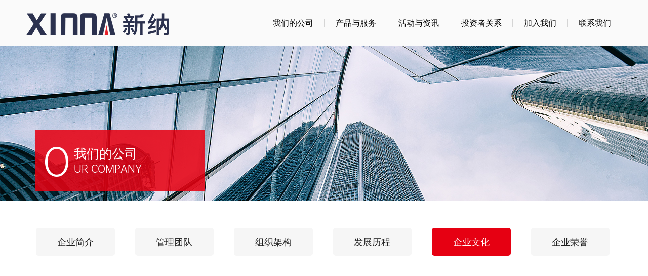

--- FILE ---
content_type: text/html;charset=utf-8
request_url: http://www.xinnakj.com/culture.html
body_size: 4409
content:
<!DOCTYPE html>
<html lang="zh-CN">
<head>
	       <meta http-equiv="Content-Type" content="text/html; charset=UTF-8" />
<meta http-equiv="content-language" content="zh-CN" />
<title>浙江新纳材料科技股份有限公司</title>
<meta name="viewport" content="width=device-width,height=device-height,initial-scale=1.0,maximum-scale=1.0,user-scalable=no" />
<meta name="apple-mobile-web-app-capable" content="yes" />
<meta name="apple-mobile-web-app-status-bar-style" content="black" />
<meta name="format-detection" content="telephone=no" />
<meta name="keywords" content="浙江新纳材料科技股份有限公司" />
<meta name="description" content="浙江新纳材料科技股份有限公司" />
<meta name="author" content="小牛互动 www.n8n.com.cn">
<meta name="renderer" content="webkit">
    <link rel="stylesheet" href="http://www.xinnakj.com/static/web/css/style.css?v=v5" type="text/css" media="screen" charset="utf-8"><link rel="stylesheet" href="http://www.xinnakj.com/static/web/css/baguetteBox.css?v=v5" type="text/css" media="screen" charset="utf-8"><link rel="stylesheet" href="http://www.xinnakj.com/static/web/css/font-awesome.min.css?v=v5" type="text/css" media="screen" charset="utf-8"><link rel="stylesheet" href="http://www.xinnakj.com/static/web/css/slick.css?v=v5" type="text/css" media="screen" charset="utf-8"><link rel="stylesheet" href="http://www.xinnakj.com/static/web/css/swiper.min.css?v=v5" type="text/css" media="screen" charset="utf-8"><link rel="stylesheet" href="http://www.xinnakj.com/static/web/css/animate.min.css?v=v5" type="text/css" media="screen" charset="utf-8"><script src="http://www.xinnakj.com/static/web/js/jquery.min.js?v=v5" type="text/javascript" charset="utf-8"></script><script src="http://www.xinnakj.com/static/web/js/public.js?v=v5" type="text/javascript" charset="utf-8"></script>    
    <!--[if lt IE 9]>
    <script src="http://www.xinnakj.com/static/web/js/html5shiv.min.js?v=v5" type="text/javascript" charset="utf-8"></script><script src="http://www.xinnakj.com/static/web/js/respond.min.js?v=v5" type="text/javascript" charset="utf-8"></script>    <![endif]-->
</head>


<body>

<header>
    <div class="daohang">
        <div class="container1">
            <div class="yx">
                <a href="http://www.xinnakj.com/"><img src="http://www.xinnakj.com/static/web/images/logo.png?v=v5" alt="" /></a>
            </div>
            <!--<div class="nation"><a href="#">EN</a></div>-->
            <nav class="navdaohang">
                <ul class="menupc">
                    <li><a href="http://www.xinnakj.com/about.html">我们的公司</a>
                        <ul>
                            <li><a href="http://www.xinnakj.com/about.html">企业简介</a></li>
                            <!--<li><a href="http://www.xinnakj.com/team.html">管理团队</a></li>-->
                            <li><a href="http://www.xinnakj.com/structure.html">组织架构</a></li>
                            <li><a href="http://www.xinnakj.com/process.html">发展历程</a></li>
                            <li><a href="http://www.xinnakj.com/culture.html">企业文化</a></li>
                            <li><a href="http://www.xinnakj.com/honor.html">企业荣誉</a></li>
                        </ul>
                    </li>
                    <li><a href="http://www.xinnakj.com/product.html">产品与服务</a>
                        <ul>
                        	                        		 <li><a href="http://www.xinnakj.com/product/4.html">电子陶瓷</a></li>
                        	                        		 <li><a href="http://www.xinnakj.com/product/6.html">二氧化硅及橡胶材料</a></li>
                        	                        		 <li><a href="http://www.xinnakj.com/product/30.html">MLCC</a></li>
                        	                          
                        </ul>
                    </li>
                    <!--
                    <li><a href="http://www.xinnakj.com/yfcx.html">研发与创新</a>
                        <ul>
                        	
                        	                        		 <li><a href="http://www.xinnakj.com/yfcx/7.html">特种陶瓷研究院</a></li>
                        	                        		 <li><a href="http://www.xinnakj.com/yfcx/6.html">白炭黑研究院</a></li>
                        	                        		 <li><a href="http://www.xinnakj.com/yfcx/5.html">高技术纤维研究院</a></li>
                        	                        		 <li><a href="http://www.xinnakj.com/yfcx/4.html">复合材料研究院</a></li>
                        	                          
                        </ul>
                    </li>-->
                    <li><a href="http://www.xinnakj.com/news.html">活动与资讯</a>
                        <ul>
                        	
                        	                        		 <li><a href="http://www.xinnakj.com/news/1.html">公司资讯</a></li>
                        	                        		 <li><a href="http://www.xinnakj.com/news/2.html">行业动态</a></li>
                        	                            
                        </ul>
                    </li>
                    <li><a href="http://www.xinnakj.com/industry.html">投资者关系</a>
                        <ul>
                            <li><a href="http://www.xinnakj.com/industry.html">定期公告</a></li>
                            <li><a href="http://www.xinnakj.com/stock.html">股市行情</a></li>
                            <li><a href="http://www.xinnakj.com/interaction.html">投资者互动</a></li>
                        </ul>
                    </li>
                    <li><a href="http://www.xinnakj.com/talent.html">加入我们</a>
                        <ul>
                            <li><a href="http://www.xinnakj.com/talent.html">人才理念</a></li>
                            <li><a href="http://www.xinnakj.com/environment.html">工作环境</a></li>
                            <li><a href="http://www.xinnakj.com/job.html">人才招聘</a></li>
                        </ul>
                    </li>
                    <li><a href="http://www.xinnakj.com/contact.html">联系我们</a>
                        <ul>
                            <li><a href="http://www.xinnakj.com/feedback.html">欢迎留言</a></li>
                            <li><a href="http://www.xinnakj.com/contact.html">联系方式</a></li>
                        </ul>
                    </li>
                </ul>
            </nav>
        </div>
    </div>
    <div class="clear"></div>
    <script>
        $(".menupc li").mouseenter(function(){
            $(this).find("ul").stop().slideDown("slow");
        })
        $(".menupc li").mouseleave(function(){
            $(this).find("ul").stop().slideUp("slow");
        })
    </script>
</header>
<!--banner开始-->
<section class="inner-banner">
    <img src="http://www.xinnakj.com/upload/2021/06/07/16230515285675fq7rx.jpg" alt="" />
    <div class="ban_info">
        <div class="ban_info_fl"> O</div>
        <div class="ban_info_fr">
           <h3>我们的公司</h3><p>ur company</p>        </div>
    </div>
</section>
<div class="clear"></div>
<!--banner结束--><style>
    .inner_culture{
        opacity: 0;
    }
    .universal{
        animation-name: moban;
        visibility: visible;
        animation-delay: 200ms; 
    }
    .universal2{
        animation-name: moban;
        visibility: visible;
        animation-delay: 400ms; 
    }
    .universal3{
        animation-name: moban;
        visibility: visible;
        animation-delay: 500ms; 
    }
    @keyframes moban{
        0% {
        opacity: 0;
        -webkit-transform: translate3d(0,50px,0);
        transform: translate3d(0,50px,0);
        }

        100% {
            opacity: 1;
            -webkit-transform: none;
            transform: none;
        }
    }
    .animated{
        animation-fill-mode: both;
    }
</style>

<!--内页开始-->
<section class="inner-main">
    <div class="container1">
        <div class="inner_nav">
            <ul>
                <li><a href="http://www.xinnakj.com/about.html">企业简介</a></li>
                <li><a href="http://www.xinnakj.com/team.html">管理团队</a></li>
                <li><a href="http://www.xinnakj.com/structure.html">组织架构</a></li>
                <li><a href="http://www.xinnakj.com/process.html">发展历程</a></li>
                <li><a href="http://www.xinnakj.com/culture.html" class="current">企业文化</a></li>
                <li><a href="http://www.xinnakj.com/honor.html">企业荣誉</a></li>
            </ul>
        </div>
        <div class="inner_culture">
            <div class="tp"><img src="http://www.xinnakj.com/upload/2021/03/01/16145646716694j0lxp.jpg" alt="" /></div>
            <div class="iculture_fr">
                <div class="iculture_fr1">
                    <p>corporate culture</p>
                    <h3>企业文化</h3>
                </div>
                <div class="iculture_fr2">
                    <ul>
                        <li>
                            <img src="http://www.xinnakj.com/static/web/images/wh1.png?v=v5" alt="" />
                            <h3>核心价值观</h3>
                            <p>共创、共有、共富、共享</p>
                        </li>
                        <li>
                            <img src="http://www.xinnakj.com/static/web/images/wh2.png?v=v5" alt="" />
                            <h3>核心文化</h3>
                            <p>仁爱、中庸、团队、执行</p>
                        </li>
                        <li>
                            <img src="http://www.xinnakj.com/static/web/images/wh3.png?v=v5" alt="" />
                            <h3>战   略</h3>
                            <p>做优做精硅基材料、做大做强电子陶瓷</p>
                        </li>
                        <li>
                            <img src="http://www.xinnakj.com/static/web/images/wh4.png?v=v5" alt="" />
                            <h3>经营理念</h3>
                            <p>创新、坚韧、卓越、责任</p>
                        </li>
                        <li>
                            <img src="http://www.xinnakj.com/static/web/images/wh5.png?v=v5" alt="" />
                            <h3>发展理念</h3>
                            <p>战略引领、创新致远、人才第一、卓越致胜。<br>恪尽职守、勇担重任、绿色护航、跨越发展。</p>
                        </li>
                        <li>
                            <img src="http://www.xinnakj.com/static/web/images/wh6.png?v=v5" alt="" />
                            <h3>员工理念</h3>
                            <p>自觉、自信、自谦、自尊<br>自立、自强、自主、自律</p>
                        </li>
                        <li>
                            <img src="http://www.xinnakj.com/static/web/images/wh7.png?v=v5" alt="" />
                            <h3>使命与愿景</h3>
                            <p>打造世界领先的新材料企业!</p>
                        </li>
                    <!--<li>
                            <img src="http://www.xinnakj.com/static/web/images/wh8.png?v=v5" alt="" />
                            <h3>跨越发展</h3>
                            <p>Leapfrog development</p>
                        </li>-->
                    </ul>
                </div>
            </div>
        </div>
    </div>
</section>
<div class="clear"></div>
<!--内页结束-->
<script>
     // d动画
     $(".inner_culture").addClass("animated")
     $(".iculture_fr1").addClass("animated")
     $(".iculture_fr2 h3").addClass("animated")
     $(".iculture_fr2 p").addClass("animated")

    $(window).scroll(function(){
        var topp = $(document).scrollTop();
        var heig=$(window).height()
        if(topp>$(".inner_culture").offset().top-heig){
            $(".inner_culture").addClass("universal3")
            $(".iculture_fr1").addClass("universal3")
            $(".iculture_fr2 h3").addClass("universal3")
            $(".iculture_fr2 p").addClass("universal3")
        }
    })
</script>


<!--底部开始-->
<footer>
    <div class="container1">
        <div class="footer1">
            <div class="upimg">
                <img src="http://design03.n8n.com.cn/static/img/new/top.jpg" alt="">
            </div>
            <p>友情链接：</p>
            <!-- <ul>
                <li>百度</li>
            </ul> -->
            <ul>
            	            	            	 <li><a href="http://www.xinnazx.com/" target="_blank">四川新纳</a></li>
            	            	 <li><a href="http://www.xinnatc.com/" target="_blank">新纳陶瓷</a></li>
            	            	 <li><a href="http://www.fjzsgf.com/" target="_blank">福建正盛白炭黑</a></li>
            	            	 <li><a href="http://www.saijiyuan.cn/" target="_blank">安徽赛吉元白炭黑</a></li>
            	              
            </ul>
        </div>
        <div class="footer2">
            <div class="footer2_fl">
                <ul>
                    <li><a href="http://www.xinnakj.com/about.html">我们的公司</a>
                        <div class="menulist">
                            <ul>
                                <li><a href="http://www.xinnakj.com/about.html">企业简介</a></li>
                                <!--<li><a href="http://www.xinnakj.com/team.html">管理团队</a></li>-->
                                <li><a href="http://www.xinnakj.com/structure.html">组织架构</a></li>
                                <li><a href="http://www.xinnakj.com/process.html">发展历程</a></li>
                                <li><a href="http://www.xinnakj.com/culture.html">企业文化</a></li>
                                <li><a href="http://www.xinnakj.com/honor.html">企业荣誉</a></li>
                            </ul>
                        </div>
                    </li>
                    <li><a href="http://www.xinnakj.com/product.html">产品与服务</a>
                        <div class="menulist">
                            <ul>
                            	                        		 <li><a href="http://www.xinnakj.com/product/4.html">电子陶瓷</a></li>
                        	                        		 <li><a href="http://www.xinnakj.com/product/6.html">二氧化硅及橡胶材料</a></li>
                        	                        		 <li><a href="http://www.xinnakj.com/product/30.html">MLCC</a></li>
                        	                              
                            </ul>
                        </div>
                    </li>
                    <!--
                    <li><a href="http://www.xinnakj.com/yfcx.html">研发与创新</a>
                        <div class="menulist">
                            <ul>
                                                      		 <li><a href="http://www.xinnakj.com/yfcx/7.html">特种陶瓷研究院</a></li>
                        	                        		 <li><a href="http://www.xinnakj.com/yfcx/6.html">白炭黑研究院</a></li>
                        	                        		 <li><a href="http://www.xinnakj.com/yfcx/5.html">高技术纤维研究院</a></li>
                        	                        		 <li><a href="http://www.xinnakj.com/yfcx/4.html">复合材料研究院</a></li>
                        	                            </ul>
                        </div>
                    </li>-->
                  
                    <li><a href="http://www.xinnakj.com/news.html">活动与资讯</a>
                        <div class="menulist">
                            <ul>
                                                       		 <li><a href="http://www.xinnakj.com/news/1.html">公司资讯</a></li>
                        	                        		 <li><a href="http://www.xinnakj.com/news/2.html">行业动态</a></li>
                        	                            </ul>
                        </div>
                    </li>
                    
                   
                    <li><a href="http://www.xinnakj.com/industry.html">投资者关系</a>
                        <div class="menulist">
                            <ul>
                                <li><a href="http://www.xinnakj.com/industry.html">定期公告</a></li>
                                <li><a href="http://www.xinnakj.com/stock.html">股市行情</a></li>
                                <li><a href="http://www.xinnakj.com/interaction.html">投资者互动</a></li>
                            </ul>
                        </div>
                    </li>
                    <li><a href="http://www.xinnakj.com/talent.html">加入我们</a>
                        <div class="menulist">
                            <ul>
                                <li><a href="http://www.xinnakj.com/talent.html">人才理念</a></li>
                                <li><a href="http://www.xinnakj.com/environment.html">工作环境</a></li>
                                <li><a href="http://www.xinnakj.com/job.html">人才招聘</a></li>
                            </ul>
                        </div>
                    </li>
                    <li><a href="http://www.xinnakj.com/contact.html">联系我们</a>
                        <div class="menulist">
                            <ul>
                                <li><a href="http://www.xinnakj.com/feedback.html">欢迎留言</a></li>
                                <li><a href="http://www.xinnakj.com/contact.html">联系方式</a></li>
                            </ul>
                        </div>
                    </li>
                </ul>
            </div>
                        <div class="footer2_fc">
                <p class="f1">咨询热线</p>
                <p class="line">0579-86768558</p>
                <p class="f4">电子邮箱：public@xinnakj.com</p>
               <!-- <p class="f5">公司网址：http://www.xinnakj.com/</p>-->
                <div style="
    border: 1px solid;
    border-radius: 10px;
">
                <p class="f5">举报受理部门：内审部</p>
                <p class="f4" s>电子邮箱地址：IAD@xinnakj.com</p>
                <p class="f1" style="font-size: 14px;color: #8f8f8f;">联系电话：0579-86567656</p>
                </div>
            </div>
            <div class="footer2_fr">
                <img src="http://www.xinnakj.com/upload/2021/03/01/16145840796248npy3f.jpg" alt="" />
                <p>关注我们</p>
            </div>
        </div>
        <div class="footer3">
            <p>Copyright © 2021 版权所有：浙江新纳材料科技股份有限公司&#12288;<a href="http://beian.miit.gov.cn/" target="_blank">浙ICP备16033754号-2</a>&#12288;技术支持：<a href="https://www.17opt.com/" target="_blank">奕云企服</a></p>
        </div>
    </div>
</footer>
<!--底部结束-->
<style>
footer{
    padding-top:20px;
}
.footer1 ul li a{
    color:#8f8f8f;
}
.footer1 p {
    background: url("/static/img/new/link.jpg") no-repeat left center !important;
    padding-left: 40px;
    font-size: 17px;
}
    .footer2_fc .f1{
        font-size:18px;
        color:#fff;
        background: url("/static/img/new/phone.jpg") no-repeat left center !important;
        padding-left:30px !important;
    }
    .footer2_fc .f4{
        background: url("/static/img/new/mail.jpg") no-repeat left center !important;
        padding-left:30px !important;
    }
    .footer2_fc .f5{
        background: url("/static/img/new/web.jpg") no-repeat left center !important;
        padding-left:30px !important;
    }
    .footer2_fc p.line{
        padding:15px 0 25px;
        font-size:40px;
        color:#E6020F;
        font-weight:bold;
    }
    .footer1{
        position:relative;
    }
    .upimg{
        position:absolute;
        right:0;
        top:10px;
    }
    .upimg img{
        cursor:pointer;
    }
</style>

<script src="http://www.xinnakj.com/static/web/js/wow.min.js?v=v5" type="text/javascript" charset="utf-8"></script><script src="http://www.xinnakj.com/static/web/js/baguetteBox.js?v=v5" type="text/javascript" charset="utf-8"></script><script src="http://www.xinnakj.com/static/web/js/plugins.js?v=v5" type="text/javascript" charset="utf-8"></script><script src="http://www.xinnakj.com/static/web/js/slick.min.js?v=v5" type="text/javascript" charset="utf-8"></script><script src="http://www.xinnakj.com/static/web/js/swiper.min.js?v=v5" type="text/javascript" charset="utf-8"></script>
<script type="text/javascript">
    new WOW().init();
</script>
<script>
    var swiper = new Swiper('.home-banner .swiper-container', {
        autoplay:true,
        loop : true,
        speed: 2000,
        pagination: {
            el: '.swiper-pagination',
            clickable: true,
        },
    });

    var swiper1 = new Swiper('.about_fl .swiper-container', {
        autoplay:true,
        loop : true,
        speed: 2000,
        navigation: {
            nextEl: '.swiper-button-next',
            prevEl: '.swiper-button-prev',
        },
    });

    var swiper2 = new Swiper('.home-news .swiper-container', {
        autoplay:true,
        /*loop : true,*/
        speed: 2000,
        slidesPerView: 2,
        slidesPerColumn: 2,
        slidesPerGroup: 2,
        spaceBetween: 40,
        pagination: {
            el: '.swiper-pagination1',
            clickable: true,
        },
        breakpoints: {
            //当宽度小于等于520
            520: {
                slidesPerView: 1,
                slidesPerGroup: 1,
                spaceBetween: 0,
                slidesPerColumn: 1,
            },
            //当宽度小于等于769
            769: {
                spaceBetween: 25,
            },
            //当宽度小于等于1500
            1500: {
                spaceBetween: 35,
            }
        }

    });

    $(".ijob dl").eq(0).addClass('open');
    $(".zp-title").on("click", function () {
        $(".ijob dl").removeClass('open');
        $('.zp-content').stop();
        $(this).parent().siblings("dt").removeAttr("class");
        if ($(this).parent().attr("class") == "open") {
            $(this).parent().removeAttr("class").siblings("dd").slideUp();
        } else {

            $(this).parent().attr("class", "open").next().slideDown().siblings("dd").slideUp();
        }
    });

    var swiper3 = new Swiper('.iyfcx_fl .swiper-container', {
        autoplay:true,
        loop : true,
        speed: 2000,
        navigation: {
            nextEl: '.swiper-button-next1',
            prevEl: '.swiper-button-prev1',
        },
    });

    $(".upimg img").click(function() {
        $('body,html').animate({
          scrollTop: 0
        },
        500);
        return false;
      });
</script>



</body>
</html>


--- FILE ---
content_type: text/css
request_url: http://www.xinnakj.com/static/web/css/style.css?v=v5
body_size: 8364
content:
@charset "utf-8";
*, *:before, *:after {
    -webkit-box-sizing:border-box;
    -moz-box-sizing:border-box;
    box-sizing:border-box;
    outline:0;
    margin:0;
    padding:0;
}
#bsWXBox {
    box-sizing:content-box;
}
ul {
    list-style:none;
}
body, div, span, h1, h2, h3, h4, h5, h6, p, em, img, strong, b, small, u, i, center, dl, dt, dd, ol, ul, li, sub, sup, tt, var, del, dfn, ins, kbd, q, s, samp, strike, applet, object, iframe, fieldset, form, label, legend, table, caption, tbody, tfoot, thead, tr, th, td, article, aside, canvas, details, embed, figure, figcaption, footer, header, hgroup, menu, nav, output, ruby, section, summary, time, blockquote, pre, a, abbr, acronym, address, big, cite, code, mark, audio, video, input, textarea, select {
    margin:0;
    padding:0;
}
a:link, a:visited {
    text-decoration:none;
    outline:0;
    color:#666
}
a:hover, a:active, a:focus {
    color:#666;
    text-decoration:none
}
img {
    border:0;
    padding: 0;
    margin: 0;
    max-width:100%;
}
table {
    border-collapse:collapse;
    width:100%
}
h1, h2, h3, h4, h5, h6 {
    font-weight:normal;
}
input, textarea {
    font-size:14px;
    outline:0;
    overflow:hidden;
    
}
input[type='reset'], input[type='button'], input[type='submit'], input[type='radio'] {
    cursor:pointer;
    outline:0;
    border: none;
}
input[type='checkbox'], input[type='radio'] {
    position:relative;
    vertical-align:middle;
}
textarea, input[type='email'], input[type='date'], input[type='password'], input[type='text'] {
    outline:0;
    color:#666;
}
input[type="submit"], input[type="reset"], input[type="button"], input[type='text'], select, button {
    -webkit-appearance:none
}
input, select, textarea {
    -webkit-appearance:none;
    -webkit-tap-highlight-color:rgba(0, 0, 0, 0);
}
::-webkit-input-placeholder {
    color:#bababa;
}
:-moz-placeholder {
    color:#bababa;
    opacity:1;
}
::-moz-placeholder {
    color:#bababa;
    opacity:1;
}
:-ms-input-placeholder{
    color:#bababa;
}
.clearfix:after {
    clear:both;
    height:0;
    content:"";
    line-height:0;
    font-size:0;
    display:block
}
.clear {
    clear:both;
}

@font-face {
    font-family:'OPPOSans-R';
    src:url('../fonts/OPPOSans-R.eot?v=4.2.0');
    src:url('../fonts/OPPOSans-R.eot?#iefix&v=4.2.0') format('embedded-opentype'),
    url('../fonts/OPPOSans-R.woff?v=4.2.0') format('woff'),
    url('../fonts/OPPOSans-R.ttf?v=4.2.0') format('truetype'),
    url('../fonts/OPPOSans-R.svg?v=4.2.0#fontawesomeregular') format('svg');
    font-weight:normal;
    font-style:normal;
}

body {
    font-family:'OPPOSans-R';
    font-size:14px;
    color:#666;
    line-height:1.5;
    width:100%;
    background:#fff;
    -webkit-tap-highlight-color:transparent;
}
.fl {
    float:left;
}
.fr {
    float:right;
}
.pic{
    position: relative;
    overflow: hidden;
    width: 100%;
}
.pic:after{
    content: '';
    display: block;
    padding-bottom: 76%;
}
.ihonor_txt{
	text-align: center;
}
.pic img{
    transition: .5s;
}
.middleCenter {
    position:absolute;
    top:0;
    bottom:0;
    left:0;
    right:0;
    max-width:100%;
    max-height:100%;
    display:block;
    vertical-align:middle;
    text-align:center;
    margin:auto
}
.tp{
    overflow: hidden;
}
.tp img{
    display: block;
    max-width: 100%;
    height: auto;
    margin: auto;
    transition: .5s;
}
.container1 {
    width: 89%;
    margin: 0 auto;
}
.container2 {
    width: 1200px;
    margin: 0 auto;
}
header {
	width:100%;
	margin:0 auto;
	position:relative;
    z-index: 99;
    background-color: #fafafa;
}
.daohang {
	display:block;
	width:100%;
	margin:0 auto;
	height:90px;
	clear:both;
}
.yx {
	float:left;
}
.yx a {
	display:block;
    padding-top: 26px;
}
.yx img {
	max-width:100%;
	height:auto;
}
.nation{
    float: right;
    margin-top: 30px;
}
.nation a{
    display: block;
    font-size: 12px;
    color: #e60012;
    width: 30px;
    height: 30px;
    line-height: 30px;
    text-align: center;
    border: 1px solid #e60012;
    border-radius: 180px;
}
.nation a:hover{
    color: #fff;
    background-color: #e60012;
}
.navdaohang {
	float:right;
}
.menupc li{
    float: left;
    text-align: center;
    line-height:90px;
    z-index: 9;
    position:relative;
    background: url("../images/li.jpg") no-repeat right center;
}
.menupc li:last-child{
    background: none;
}
.menupc li:hover a{
    color: #e60012;
}
.menupc li a{
    display:block;
    color: #000;
    font-size: 16px;
    padding: 0px 48px;
    z-index: 999;
    position: relative;
}
.menupc li a:hover{
    color: #e60012;
}
.menupc li .current{
    color: #e60012;
}
.menupc ul{
    background-color:#fff;
    position: absolute;
    display:none;
    left: 0;
    /*top:65px;*/
    overflow: hidden;
    z-index: 999;
    width:100%;
}
.menupc ul li{
    float: none;
    position: static;
    text-align: center;
    background:none;
    line-height: 49px;
    width:100%;
    border-bottom: 1px solid #e3e3e3;
}
.menupc ul li:last-child{
    border-bottom: none;
}
.menupc ul li a{
    display: block;
    font-size: 16px;
    color:#000 !important;
    white-space: nowrap;
    overflow: hidden;
    text-overflow: ellipsis;
    padding: 0px 5px;
    background-color: #fff;
}
.menupc ul li a:hover{
    color:#fff !important;
    background-color: #e60012;
}
.menupc ul li .current{
    color:#fff !important;
    background-color: #e60012;
}
/* .menupc ul.subnav {
    display: block;
} */


/*swiper的banner*/
.home-banner {
    overflow:hidden;
    width:100%;
    margin: 0 auto;
    position:relative;
}
.swiper-container {
    width: 100%;
    height: 100%;
    position: relative;
}
.swiper-slide {
    text-align: center;
    display: -webkit-box;
    display: -ms-flexbox;
    display: -webkit-flex;
    display: flex;
    -webkit-box-pack: center;
    -ms-flex-pack: center;
    -webkit-justify-content: center;
    justify-content: center;
    -webkit-box-align: center;
    -ms-flex-align: center;
    -webkit-align-items: center;
    align-items: center;
}
.banners a{
    display: block;
}
.banners a img{
    display: block;
    width: 100%;
    height: auto;
}
.home-banner .swiper-pagination{
    display: block;
    bottom: 5px;
    right: 0px;
    width: 100%;
}
.home-banner .swiper-pagination-bullet{
    width: 15px;
    height: 15px;
    opacity: 1;
    outline: none;
    margin: 0px 12px;
    border-radius: 25px;
    border: 2px solid #fff;
    background-color: transparent;
}
.home-banner .swiper-pagination-bullet-active{
    background-color: #e60013;
    border: 2px solid #e60013;
}


footer{
    width: 100%;
    margin: 0 auto;
    background-color: #2d2d2d;
    overflow: hidden;
}
.footer1{
    padding: 14px 0;
    overflow: hidden;
}
.footer1 p{
    float: left;
    color: #fff;
    background: url("../images/link.png") no-repeat left center;
    padding-left: 30px;
    line-height: 25px;
}
.footer1 ul{
    float: left;
}
.footer1 li{
    float: left;
    background: url("../images/fli.jpg") no-repeat right center;
    padding-right: 12px;
    margin-right: 12px;
    line-height: 25px;
}
.footer1 li:last-child{
    background: none;
    padding-right: 0;
    margin-right: 0;
}
.footer1 li a{
    display: block;
    color: #fff;
}
.footer1 li a:hover{
    color: #e60012;
}
.footer2{
    border-top: 1px solid #373737;
    border-bottom: 1px solid #373737;
    padding: 20px 0 30px 0;
    overflow: hidden;
}
.footer2_fl{
    float: left;
    width: 65%;
}
.footer2_fl li{
    float: left;
    width: 14.28%;
    padding: 0 10px;
    text-align: center;
}
.footer2_fl li a{
    display: block;
    font-size: 18px;
    color: #fff;
    text-transform: uppercase;
    white-space: nowrap;
    overflow: hidden;
    text-overflow: ellipsis;
}
.footer2_fl li a:after{
    content: '';
    display: block;
    width: 17px;
    height: 1px;
    background-color: #e60012;
    margin: 10px auto;
}
.menulist{

}
.menulist li{
    float: none;
    width: 100%;
    padding: 0;
}
.menulist li a{
    font-size: 14px;
    color: #8f8f8f;
    line-height: 30px;
    text-transform: capitalize;
}
.menulist li a:after{
    display: none;
}
.menulist li a:hover{
    text-decoration: underline;
}
.footer2_fr{
    float: right;
    width: 7%;
}
.footer2_fr img{
    display: block;
    max-width: 100%;
    height: auto;
    margin: 0 auto;
}
.footer2_fr p{
    text-align: center;
    color: #8f8f8f;
    margin-top: 10px;
}
.footer2_fc{
    float: left;
    width: 18%;
    margin: 0 5%;
}
.footer2_fc p{
    line-height: 30px;
    color: #8f8f8f;
    padding-left: 22px;
    margin-left: 10px;
}
.footer2_fc p.f1{
    background: url("../images/f1.png") no-repeat left center;
}
.footer2_fc p.f2{
    background: url("../images/f2.png") no-repeat left center;
}
.footer2_fc p.f3{
    background: url("../images/f3.png") no-repeat left center;
}
.footer2_fc p.f4{
    background: url("../images/f4.png") no-repeat left center;
}
.footer2_fc p.f5{
    background: url("../images/f5.png") no-repeat left center;
}
.footer2_fc p.f6{
    background: url("../images/f6.png") no-repeat left center;
}
.footer3{
    padding: 21px 0;
    overflow: hidden;
}
.footer3 p{
    line-height: 24px;
    text-align: center;
    color: #fff;
}
.footer3 p a{
    color: #fff;
}
.footer3 p a:hover{
    color: #e60012;
}


.home-about{
    width: 100%;
    margin: 61px auto 56px auto;
    overflow: hidden;
}
.about_fl{
    float: left;
    width: 50%;
    position: relative;
}
.about_fl .swiper-slide{
    display: initial;
}
.abouts a{
    display:block;
}
.about_fl .swiper-button-next, .about_fl .swiper-button-prev{
    display: block;
    position: absolute;
    top: 50%;
    margin-top: -20px;
    width: 39px;
    height: 39px;
    z-index: 10;
    cursor: pointer;
    outline: none;
    background: transparent;
    text-align: center;
    transition: .5s;
    border-radius: 180px;
}
.about_fl .swiper-button-prev{
    left: 0;
    right: auto;
    background: #fff url("../images/ajt.png") no-repeat center;
}
.about_fl .swiper-button-prev:hover{
    background: #e60012 url("../images/ajt_h.png") no-repeat center;
}
.about_fl .swiper-button-next{
    right: 0;
    left: auto;
    background: #fff url("../images/ajt.png") no-repeat center;
    transform:rotateY(180deg);
}
.about_fl .swiper-button-next:hover{
    background: #e60012 url("../images/ajt_h.png") no-repeat center;
}
.about_fr{
    float: right;
    width: 45%;
}
.about_fr1{
    text-transform: uppercase;
    font-size: 70px;
    font-weight: bold;
    color: #000;
    line-height: 1.2;
}
.about_fr2{
    color: #575757;
    font-size: 30px;
    line-height: 1;
}
.about_fr3{
    color: #7e7e7e;
    font-size: 16px;
    line-height: 35px;
    margin: 45px 0 55px;
    height: 210px;
    overflow: hidden;
}
.about_fr .index_more{
    text-align: left;
}
.index_more{
    text-align: center;
}
.index_more a{
    display: inline-block;
    width: 194px;
    padding: 12px 0px;
    background: url(../images/jt.png) no-repeat 134px;
    border: 1px solid #e60012;
    -moz-transition: all 0.3s;
    -o-transition: all 0.3s;
    -webkit-transition: all 0.3s;
    transition: all 0.3s;
}
.index_more a p {
    color: #e60012;
    font-size: 16px;
    text-transform: uppercase;
    display: inline-block;
    vertical-align: middle;
    padding: 0 84px 0 44px;
    -moz-transition: all 0.3s;
    -o-transition: all 0.3s;
    -webkit-transition: all 0.3s;
    transition: all 0.3s;
}
.index_more a:hover {
    background: url(../images/jt.png) no-repeat 44px;
}
.index_more a:hover p {
    padding: 0 44px 0 84px;
}

.home-news{
    width: 100%;
    margin: 63px auto 53px auto;
    overflow: hidden;
}
.home-news .index_title{
    text-align: left;
}
.index_title{
    text-align: center;
}
.index_title p{
    text-transform: uppercase;
    font-size: 50px;
    font-weight: bold;
    color: #eaeaea;
    line-height: 1;
}
.index_title h3{
    margin-top: 15px;
    font-size: 35px;
    color: #000;
    line-height: 1;
}
.news_con{
    margin-top: 65px;
}
.news_con .swiper-slide{
    display: initial;
}
.news a{
    display:block;
    overflow: hidden;
    text-align: justify;
}
.news a .pic{
    float: left;
    width: 308px;
}
.news a .pic:after{
    padding-bottom: 59.41%;
}
.news_txt{
    margin-left: 338px;
}
.news_txt1{
    font-size: 18px;
    color: #424242;
    line-height: 1;
    white-space: nowrap;
    overflow: hidden;
    text-overflow: ellipsis;
}
.news_txt2{
    margin: 15px 0;
    color: #636363;
    line-height: 25px;
    height: 50px;
    overflow: hidden;
}
.news_txt3{
    color: #dcdcdc;
}
.news_txt4{
    margin-top: 28px;
    width: 36px;
    height: 36px;
    background: url("../images/njt.png") no-repeat left;
}
.news a:hover .pic img{
    transform: scale(1.05);
    -moz-transform: scale(1.05);
    -webkit-transform: scale(1.05);
}
.news a:hover .news_txt4{
    background: url("../images/njt_h.png") no-repeat left;
}
.swiper-pagination1{
    position: absolute;
    text-align: center;
    -webkit-transition: .3s opacity;
    -o-transition: .3s opacity;
    transition: .3s opacity;
    -webkit-transform: translate3d(0, 0, 0);
    transform: translate3d(0, 0, 0);
    z-index: 10;
}
.home-news .container1{
    position: relative;
}
.news_con .swiper-pagination1{
    display: block;
    top: 30px;
    right: 0;
}
.news_con .swiper-pagination-bullet{
    width: 27px;
    height: 10px;
    background-color: #959595;
    opacity: 1;
    outline: none;
    margin: 0px 1px;
    border-radius: 0;
}
.news_con .swiper-pagination-bullet-active{
    background-color: #e60013;
    width: 58px;
}
.home-news .index_more{
    margin-top: 45px;
}


.home-product{
    width: 100%;
    margin: 0 auto;
}
.home-product .container1{
    position: relative;
}
.pro_t{
    overflow: hidden;
    background-color: #f8f8f8;
    margin-top: 24px;
}
.pro_t:before{
    content: '';
    display: block;
    width: 100%;
    height: 24px;
    background: url("../images/probg.png") no-repeat center;
    position: absolute;
    top: -24px;
}
.pro_t .index_title{
    margin-top: 30px;
}
.pro_t_con{
    margin: 30px 0 45px 0;
    text-align: center;
    font-size: 16px;
    color: #7b7b7b;
    line-height: 35px;
	padding: 0 40px;
}
.pro_b{

}
.pro_b li{
    float: left;
    width: 50%;
}
.pro_b li a{
    display: block;
    position: relative;
}
/*.pro_b li a .pic:after{
    padding-bottom: 143.49%;
}*/
.pro_b li a:hover .pic img{
    transform: scale(1.05);
    -moz-transform: scale(1.05);
    -webkit-transform: scale(1.05);
}
.pro_before_txt{
    transform: rotateY(0deg);
    position: absolute;
    top: 25%;
    width: 100%;
    height: 80%;
    text-align: center;
    color: #fff;
    transition: .5s;
}
.pro_b li a:hover .pro_before_txt{
    transform: rotateY(90deg);
}
.pro_before_txt p{
    display: inline-block;
    margin: 55px 0 20px 0;
    font-size: 12px;
    text-transform: uppercase;
    border-top: 1px solid #fff;
    border-bottom: 1px solid #fff;
    padding: 10px 0;
    white-space: nowrap;
    overflow: hidden;
    text-overflow: ellipsis;
}
.pro_before_txt h3{
    font-size: 28px;
    line-height: 1;
    white-space: nowrap;
    overflow: hidden;
    text-overflow: ellipsis;
}
.pro_after_txt{
    opacity: 0;
    height: 0;
    background-color: #e60013;
    width: 100%;
    position: absolute;
    bottom: 0;
    transition: .5s;
    text-align: center;
    color: #fff;
}
.pro_after_txt .tp{
    padding: 17px 0;
}
.pro_after_txt h3{
    font-size: 20px;
    line-height: 1;
}
.pro_after_txt h3:after{
    content: '';
    display: block;
    width: 46px;
    height: 1px;
    background-color: #fff;
    margin: 15px auto 0 auto;
}
.pmore{
    background-color: #e60013;
    width: 55px;
    height: 55px;
    border-radius: 180px;
    position: absolute;
    bottom: -24px;
    left: 50%;
    margin-left: -27px;
}
.pmores{
    border: 1px solid #fff;
    width: 50px;
    margin: 0 auto;
    height: 50px;
    text-align: center;
    line-height: 50px;
    border-radius: 180px;
    font-size: 12px;
    background: url("../images/jia.png") no-repeat bottom center;
}
.pro_b li a:hover .pro_after_txt{
    opacity: 1;
    height: 212px;
}


.home-yfcx{
    width: 100%;
    margin: 80px auto 0 auto;
    overflow: hidden;
}
.home-yfcx .container1{
    position: relative;
}
.yfcx_title{
    position: absolute;
    right: 0;
    top: 0;
    text-align: right;
}
.yfcx_title p{
    font-size: 70px;
    color: #000;
    font-weight: bold;
    line-height: 1.2;
    text-transform: uppercase;
}
.yfcx_title h3{
    color: #575757;
    font-size: 30px;
    line-height: 1;
}
.yfcx_con{

}
.yfcx_con li{
    float: left;
    width: 25%;
}
.yfcx_con li .tp img{
    height: 100%;
}
.yfcx_con li:nth-child(2), .yfcx_con li:nth-child(3){
    margin-top: 219px;
}
.yfcx_con li:first-child,.yfcx_con li:last-child{
    width: 50%;
}
.yfcx_con li:first-child{
    height: 564px;
}
.yfcx_con li:last-child{
    height: 345px;
}
.yfcx_con li:hover .tp img{
    transform: scale(1.05);
    -moz-transform: scale(1.05);
    -webkit-transform: scale(1.05);
}
.yfcx_con li a{
    display: block;
    overflow: hidden;
    text-align: center;
    padding: 50px 40px;
    height: 345px;
}
.yfcx_con li:nth-child(2) a{
    background-color: #f1f1f1;
}
.yfcx_con li:nth-child(3) a{
    background-color: #fff;
}
.yfcx_con li:nth-child(4) a{
    background-color: #383838;
}
.yfcx_con li:nth-child(5) a{
    background-color: #e60013;
}
.yfcx_txt1{
    font-size: 26px;
    line-height: 1;
    margin-bottom: 10px;
    white-space: nowrap;
    overflow: hidden;
    text-overflow: ellipsis;
}
.yfcx_con li:nth-child(2) a .yfcx_txt1, .yfcx_con li:nth-child(3) a .yfcx_txt1{
    color: #000;
}
.yfcx_con li:nth-child(4) a .yfcx_txt1, .yfcx_con li:nth-child(5) a .yfcx_txt1{
    color: #fff;
}
.yfcx_txt2{
    font-size: 12px;
    text-transform: uppercase;
    white-space: nowrap;
    overflow: hidden;
    text-overflow: ellipsis;
}
.yfcx_con li:nth-child(2) a .yfcx_txt2, .yfcx_con li:nth-child(3) a .yfcx_txt2, .yfcx_con li:nth-child(4) a .yfcx_txt2,{
    color: #959595;
}
.yfcx_con li:nth-child(5) a .yfcx_txt2{
    color: #fff;
}
.yfcx_txt2:after{
    content: '';
    display: block;
    width: 35px;
    height: 3px;
    background-color: #959595;
    margin: 15px auto 0 auto;
}
.yfcx_con li:nth-child(2) a .yfcx_txt2:after, .yfcx_con li:nth-child(3) a .yfcx_txt2:after, .yfcx_con li:nth-child(4) a .yfcx_txt2:after{
    background-color: #959595;
}
.yfcx_con li:nth-child(5) a .yfcx_txt2:after{
    background-color: #fff;
}
.yfcx_txt3{
    line-height: 25px;
    height: 75px;
    overflow: hidden;
    margin: 20px 0 40px 0;
}
.yfcx_con li:nth-child(2) a .yfcx_txt3, .yfcx_con li:nth-child(3) a .yfcx_txt3{
    color: #767676;
}
.yfcx_con li:nth-child(4) a .yfcx_txt3, .yfcx_con li:nth-child(5) a .yfcx_txt3{
    color: #fff;
}
.yfcx_txt4{
    display: block;
    width: 38px;
    margin: 0 auto;
    height: 38px;
    background: url("../images/jt2.png") no-repeat center;
}
.yfcx_con li:nth-child(2) a:hover .yfcx_txt4, .yfcx_con li:nth-child(3) a:hover .yfcx_txt4, .yfcx_con li:nth-child(4) a:hover .yfcx_txt4{
    background: url("../images/jt1.png") no-repeat center;
}
.yfcx_con li:nth-child(5) a:hover .yfcx_txt4{
    background: url("../images/jt3.png") no-repeat center;
}


/*企业简介*/
.inner-banner{
    width: 100%;
    margin: 0 auto;
    position: relative;
}
.inner-banner img{
    display: block;
    width: 100%;
    height: auto;
    margin: auto;
}
.ban_info{
    position: absolute;
    left: 5.5%;
    color: #fff;
    line-height: 1;
    bottom: 20px;
    width: 335px;
    height: 121px;
    background-color: rgba(230,0,18,.87);
    display: flex;
    justify-content: flex-start;
    align-items: center;
    text-transform: uppercase;
    padding: 0 15px;
}
.ban_info_fl{
    font-size: 71px;
    line-height: 1;
    font-weight: lighter;
}
.ban_info_fr{
    padding-left: 7px;
}
.ban_info_fr h3{
    font-size: 25px;
    line-height: 1;
    margin-bottom: 7px;
}
.ban_info_fr p{
    font-size: 20px;
    font-weight: lighter;
    line-height: 1;
}
.inner-main{
    width: 100%;
    margin: 0 auto 60px auto;
    overflow: hidden;
}
.inner_nav{
    margin: 53px 0;
    overflow: hidden;
}
.inner_nav li{
    float: left;
    width: 16.6%;
    padding: 0 35px;
}
.inner_nav li a{
    display: block;
    line-height: 77px;
    background-color: #f6f6f6;
    border-radius: 5px;
    font-size: 20px;
    color: #202020;
    text-align: center;
    font-weight: lighter;
    white-space: nowrap;
    overflow: hidden;
    text-overflow: ellipsis;
    transition: .5s;
    padding: 0 5px;
}
.inner_nav li a:hover{
    color: #fff;
    background-color: #e60012;
}
.inner_nav li a.current{
    color: #fff;
    background-color: #e60012;
}
.inner_about{
    overflow: hidden;
}
.iabout_fl{
    float: left;
    width: 58%;
}
.iabout_fr{
    float: right;
    width: 40%;
}
.iabout_fr1{
    text-transform: uppercase;
    font-size: 70px;
    font-weight: bold;
    color: #000;
    line-height: 1.2;
}
.iabout_fr2{
    color: #575757;
    font-size: 30px;
    line-height: 1;
}
.iabout_fr3{
    color: #7e7e7e;
    font-size: 16px;
    line-height: 35px;
    margin: 40px 0 35px;
    overflow: hidden;
}
.iabout_fr4{

}
.iabout_fr4 li{
    float: left;
    width: 25%;
    text-align: center;
}
.iabout_fr4 li p{
    font-size: 16px;
    color: #7e7e7e;
    margin-top: 13px;
    line-height: 1;
}
.iabout_fr4 li span{
    font-size: 12px;
    color: #c0c0c0;
    text-transform: uppercase;
}
.iabout_fr4 li:hover .tp img{
    transform:rotateY(180deg);
    -moz-transform:rotateY(180deg);
    -webkit-transform:rotateY(180deg);
}


/*联系我们*/
.inner_contact{
    overflow: hidden;
}
.icontact1{
    text-align: center;
    color: #595959;
    font-size: 20px;
    line-height: 2.5;
}
.icontact2{
    margin-top: 50px;
}
.icontact2 ul{
    display: flex;
    flex-direction: row;
    flex-wrap: wrap;
    justify-content: center;
}
.icontact2 li{
    width: 20%;
    background: url("../images/cli.jpg") no-repeat right center;
    text-align: center;
    margin-bottom: 5%;
}
.icontact2 li:last-child{
    background: none;
    width: 30%;
}
.icontact2 li:nth-child(5){
    background: none;
}
.icontact2 li:nth-child(6),.icontact2 li:nth-child(7){
    margin-bottom: 0;
}
.icontact2 li h3{
    font-size: 24px;
    color: #000;
    line-height: 1;
    margin: 28px 0 15px 0;
}
.icontact2 li p{
    font-size: 18px;
    color: #8b8b8b;
    line-height: 1;
}


/*客户留言*/
.inner_feedback{
    overflow: hidden;
    background: url("../images/feedbackbg.jpg") no-repeat center;
    background-size: cover;
    padding: 60px 0 50px 0;
}
.ifeedback_title{
    text-align: center;
    font-size: 35px;
}
.ifeedback_title p{
    text-transform: uppercase;
    color: #a7a7a7;
    line-height: 1;
    margin-bottom: 15px;
}
.ifeedback_title h3{
    color: #000;
    line-height: 1;
}
.ifeedback_title h3:after{
    content: '';
    display: block;
    width: 53px;
    height: 1px;
    background-color: #e60012;
    margin: 25px auto 30px auto;
}
.ifeedback_con{
    width: 835px;
    margin: 0 auto;
}
.ly1{
    margin-bottom: 18px;
    overflow: hidden;
    display: flex;
}
.ly1 label{
    line-height: 42px;
    font-size: 20px;
    color: #000;
    width: 105px;
    text-align: right;
}
.ly1 input{
    margin-left: 6px;
    width: 724px;
    height: 42px;
    line-height: 40px;
    border: 1px solid #dbdbdb;
    border-radius: 5px;
    background-color: #fff;
    padding-left: 28px;
    font-size: 16px;
    color: #333;
}
.ly1 textarea{
    margin-left: 6px;
    width: 724px;
    height: 249px;
    line-height: 30px;
    padding: 8px 28px;
    border: 1px solid #dbdbdb;
    border-radius: 5px;
    background-color: #fff;
    font-size: 16px;
    color: #333;
    resize: none;
}
.ly2{
    margin-bottom: 30px;
    overflow: hidden;
    display: flex;
}
.ly2 label{
    line-height: 42px;
    font-size: 20px;
    color: #000;
    width: 105px;
    text-align: right;
}
.ly2 input{
    margin: 0 21px 0 6px;
    width: 599px;
    height: 42px;
    line-height: 40px;
    border: 1px solid #dbdbdb;
    border-radius: 5px;
    background-color: #fff;
    padding-left: 28px;
    font-size: 16px;
    color: #333;
}
.ly2 a{
    margin-top: 1px;
    height: 40px;
}
.ly2 a img{
    height: 40px;
    width: 103px;
}
.ly3{
    text-align: center;
}
.ly3 input{
    width: 246px;
    height: 60px;
    line-height: 60px;
    background-color: #e60012;
    border-radius: 10px;
    text-align: center;
    color: #fff;
    font-size: 24px;
}


/*组织架构*/
.inner_structure{
    overflow: hidden;
}
.inner_structure img{
    display: block;
    max-width: 100%;
    height: auto;
    margin: auto;
}


/*企业荣誉*/
.inner_honor{
    overflow: hidden;
}
.ihonor{
    margin-bottom: 17px;
    overflow: hidden;
}
.ihonor li{
    float: left;
    width: 33.3%;
    padding: 0 36px;
    margin-bottom: 24px;
}
.ihonor li a{
    display: block;
    overflow: hidden;
}
.inner_honor li a .pic{
    border: 1px solid #f0f0f0;
}
.inner_honor li a .pic:after{
   
}
.inner_honor li a:hover .pic img{
    transform: scale(1.05);
    -moz-transform: scale(1.05);
    -webkit-transform: scale(1.05);
}
.honor_txt{
    margin-top: 8px;
    text-align: center;
    color: #3d3d3d;
    white-space: nowrap;
    overflow: hidden;
    text-overflow: ellipsis;
}
.inner_honor li a:hover .honor_txt{
    color: #e60012;
}

/*分页*/
.pagination{
    text-align:center;
    color:#666;
    clear:both;
}
.pagination a{
    display:inline-block ;
    color: #888;
    border:1px solid #d1d1d1;
    text-align: center;
    text-transform: capitalize;
    padding:0px 10px;
    line-height:28px;
    background-color:transparent;
    margin:0px 0 10px 0;
}
.pagination a:hover{
    color:#fff;
    background-color:#e60012;
}
.pagination a.active {
    color: #fff;
    background-color: #e60012;
}


/*发展历程*/
.inner_process{
    overflow: hidden;
}
.process-max {
    width:100%;
    margin-left:auto;
    margin-right:auto;
    text-align:center;
    position:relative;
    cursor:pointer;
}
.process-max .item {
    display:block;
    border: none !important;
    cursor: default;
    background-color: #f3f2f2;
    border-radius: 10px;
}
.pmax_fl{
    float: left;
    width: 50%;
}
.pmax_fl img{
    display: block;
    max-width: 100%;
    height: auto;
    margin: auto;
    border: none !important;
    border-radius: 10px 0 0 10px;
}
.pmax_fr{
    float: right;
    width: 50%;
    color: #545454;
    font-size: 16px;
    line-height: 30px;
    text-align: justify;
    padding: 5% 3.5% 2.5% 3.5%;
    overflow: hidden;
    position: relative;
}
.pmax_fr1{
    color: #e8e7e7;
    font-size: 150px;
    line-height: 0.8;
   
}
.pmax_fr2{
    height: 230px;
    margin-top: -80px;
    padding-right: 15px;
}
.pmax_fr2 li{
    margin-bottom: 30px;
    overflow: hidden;
}
.pmax_fr2 li:last-child{
    margin-bottom: 0;
}
.pmax_fr2 h3{
    font-size: 24px;
    color: #e60012;
    background-color: #f3f2f2;
    display: inline-block;
    line-height: 1;
    margin-bottom: 30px;
}
.pmax_fr2 p{
    color: #868686;
    line-height: 25px;
    font-size: 14px;
}
.style3::-webkit-scrollbar-track{
    background-color: #f3f2f2;
}
.style3::-webkit-scrollbar{
    width: 4px;
    background-color: #f3f2f2;
}
.style3::-webkit-scrollbar-thumb{
    background-color: #e60012;
    filter: progid:DXImageTransform.Microsoft.gradient(startColorstr='#037a2b', endColorstr='#12b1e9', GradientType=0);
}
.pmax_fr3{
    margin-top: 50px;
    overflow: hidden;
}
.pmax_fr3 img{
    display: block;
    max-width: 100%;
    height: auto;
    border: none !important;
}

.process-min {
    position: relative;
    width: 100%;
    margin: 40px auto 0px auto;
}
.process-min .slick-list{
    width: 92%;
    margin: 0 auto;
}
.process-min .getIndex {
    display:inline-block;
    *float:none;
    *display:inline;
    zoom:1;
    text-align:center;
}
.process-min .getIndex .item {
    margin:0px 10px;
}
.process-min .getIndex .item i{
    display:block;
    font-size: 24px;
    color: #797979;
    font-style: normal;
    line-height: 53px;
  
}
.process-min .getIndex .item:hover i{
    color: #e60012;
    text-decoration: underline;
}
.process-min .slick-current .item i{
    color: #e60012;
    text-decoration: underline;
}
.process-min .slick-next:before,.process-min .slick-prev:before{
    display: none;
}
.process-min .slick-prev,.process-min .slick-next{
    width: 53px;
    height: 53px;
    margin-top: -26.5px;
    top:50%;
    z-index: 0;
}
.process-min .slick-prev{
    left: 0px;
    background: url("../images/p_r.png") no-repeat left center;
    transform:rotateY(180deg);
}
.process-min .slick-prev:hover{
    background: url("../images/p_rh.png") no-repeat left center;
}
.process-min .slick-next{
    right: 0px;
    background: url("../images/p_r.png") no-repeat right center;
}
.process-min-min .slick-next:hover{
    background: url("../images/p_rh.png") no-repeat left center;
}


/*企业文化*/
.inner_culture{
    overflow: hidden;
    background-color: #f7f7f7;
}
.inner_culture .tp{
    float: left;
    width: 50%;
}
.iculture_fr{
    float: right;
    width: 50%;
    padding: 3% 0px 0 24px;
    overflow: hidden;
}
.iculture_fr1{
    margin-bottom: 5%;
}
.iculture_fr1 p{
    font-size: 28px;
    color: #989898;
    line-height: 1;
    text-transform: uppercase;
    margin-bottom: 15px;
}
.iculture_fr1 h3{
    font-size: 28px;
    color: #000;
    line-height: 1;
}
.iculture_fr1 h3:after{
    content: '';
    display: block;
    width: 30px;
    height: 1px;
    background-color: #e60012;
    margin-top: 15px;
}
.iculture_fr2{

}
.iculture_fr2 li{
    float: left;
    width: 25%;
    margin-bottom: 40px;
}
.iculture_fr2 li img{
    display: block;
    max-width: 100%;
    height: auto;
}
.iculture_fr2 li h3{
    font-size: 20px;
    color: #484848;
    line-height: 1;
    margin: 22px 0 8px 0;
}
.iculture_fr2 li p{
    color: #a2a2a2;
    font-weight: lighter;
    text-transform: uppercase;
    height: 80px;
    overflow: hidden;
    line-height: 20px;
}


/*管理团队*/
.inner_team{
    overflow: hidden;
}
.iteam{
    margin-bottom: 7px;
    overflow: hidden;
}
.iteam li{
        background-color: #f6f6f6;
    margin-bottom: 29px;
    overflow: hidden;
    position: relative;
    padding: 20px 35px;
    width: 15%;
    margin-left: auto;
    text-align: center;
    margin-right: auto;
}
.iteam_txt{
    width: 100%;
    margin: 0 auto;
}
/*.iteam_txt_t{
    margin-bottom: 3%;
    overflow: hidden;
}
.iteam_txt_t h3{
    font-size: 26px;
    color: #323232;
    line-height: 1;
    margin-bottom: 20px;
}
.iteam_txt_t h3 span{
    font-size: 20px;
    color: #979797;
}
.iteam_txt_t p{
    color: #5f5f5f;
}
.iteam_txt_t p:after{
    content: '';
    display: block;
    width: 46px;
    height: 1px;
    background-color: #949494;
    margin-top: 10px;
}
.iteam_txt_b{
    color: #7e7e7e;
    font-size: 16px;
    line-height: 25px;
}*/
.iteam li .tp{
    display: none;
    float: right;
    width: 24.5%;
}



/*定期公告*/
.inner_industry{
    overflow: hidden;
    background: url("../images/industrybg.jpg") no-repeat center;
    background-size: cover;
    padding: 46px 0 59px 0;
}
.iindustry{
    background-color: rgba(255,255,255,.75);
    overflow: hidden;
    padding: 5% 0 10% 0;
}
.iindustry1{
    text-align: center;
    font-size: 28px;
    color: #e60012;
    line-height: 1;
}
.iindustry1:after{
    content: '';
    display: block;
    width: 53px;
    height: 1px;
    background-color: #000;
    margin: 20px auto 35px auto;
}
.iindustry2{
    font-size: 18px;
    color: #525252;
    line-height: 2.2;
    text-align: center;
}


/*股市行情*/
.inner_stock{
    overflow: hidden;
    background: url("../images/stockbg.jpg") no-repeat center;
    background-size: cover;
    padding: 9% 0;
}
.istock{
    padding: 0 3%;
    overflow: hidden;
    display: flex;
    justify-content: space-between;
}
.istock_fl{
    color: #fff;
    width: 30%;
}
.istock_fl h3{
    font-size: 35px;
    line-height: 1;
}
.istock_fl span{
    display: block;
    font-size: 75px;
    font-weight: bold;
    line-height: 1;
    margin: 70px 0 5px 0;
}
.istock_fl span i{
    color: #e60012;
    font-style: normal;
}
.istock_fl p{
    font-size: 16px;
}
.istock_fr{
    padding-top: 5px;
    width: 55%;
}
.istock_fr li {
    float: left;
    color: #fff;
    font-size: 20px;
    text-align: center;
    width: 25%;
}
.istock_fr li p{
    margin-top: 85px;
}
.istock_fr li p span{
    line-height: 1;
    font-weight: bold;
    color: #e60012;
    font-size: 80px;
}


/*投资互动*/
.inner_interaction{
    overflow: hidden;
    background: url("../images/interactionbg.jpg") no-repeat center;
    background-size: cover;
    padding: 7.5% 0;
}
.iinteraction{
    padding: 0 10%;
}
.iinteraction1{
    margin-bottom: 50px;
    overflow: hidden;
}
.iinteraction1 h3{
    font-size: 32px;
    color: #e60012;
    line-height: 1;
    margin-bottom: 10px;
}
.iinteraction1 p{
    font-size: 18px;
    color: #dcdcdc;
    line-height: 1;
    text-transform: uppercase;
}
.iinteraction2{
    font-size: 20px;
    color: #717171;
    line-height: 2.2;
}



/*人才理念*/
.inner_talent{
    overflow: hidden;
    background-color: #fafafa;
    padding-top: 5%;
}
.inner_talent li{
    float: left;
    width: 25%;
    display: flex;
    align-items: center;
    margin-bottom: 5%;
}
.inner_talent li .pic{
    width: 182px;
    height: 182px;
    border: 1px solid #e80014;
    border-radius: 180px;
}
.italent_txt{
    padding-left: 55px;
}
.italent_txt h3{
    font-size: 22px;
    color: #000;
    line-height: 1;
    margin-bottom: 10px;
}
.italent_txt p{
    color: #949494;
    text-transform: uppercase;
}
.inner_talent li:hover .pic img{
    transform:rotateY(180deg);
    -moz-transform:rotateY(180deg);
    -webkit-transform:rotateY(180deg);
}


/*工作环境*/
.inner_env{
    overflow: hidden;
}
.inner_env li{
    float: left;
    width: 33.3%;
    padding: 0 10px;
    margin-bottom: 32px;
}
.inner_env li a{
    display: block;
    cursor: default;
}
.inner_env li a .pic:after{
    padding-bottom: 74.84%;
}
.ienv_txt{
    padding: 19px 5px;
    text-align: center;
    font-size: 18px;
    line-height: 1;
    color: #000;
    white-space: nowrap;
    overflow: hidden;
    text-overflow: ellipsis;
}
.inner_env li a:hover .pic img{
    transform: scale(1.05);
    -moz-transform: scale(1.05);
    -webkit-transform: scale(1.05);
}


/*人才招聘*/
.ijob{
    margin-bottom: 30px;
    overflow: hidden;
}
.ijob dl{
    margin-bottom: 30px;
}
.zp-title{
    cursor: pointer;
    outline:none;
    overflow: hidden;
}
.zp-title a{
    color:#000;
    font-size: 18px;
    display:block;
    min-height: 55px;
    line-height: 53px;
    transition: .5s;
    padding: 0 28px 0 35px;
    background-color: #fff;
    border: 1px solid #d9d9d9;
}
.zp-title a p{
    float: left;
    width: 70%;
    white-space: nowrap;
    overflow: hidden;
    text-overflow: ellipsis;
}
.zp-title a span{
    float: right;
    width: 29px;
    height: 53px;
    background: url("../images/fr.png") no-repeat center;
}
.zp-title a:hover{
    color:#fff;
    background-color: #e60012;
}
.zp-title a:hover span{
    background: url("../images/fr_h.png") no-repeat center;
}
.zp-content {
    overflow: hidden;
    display:none;
    transition: .5s;
    margin: 20px 35px;
}
.zp-info-text{
    float: left;
    width: 50%;
    color: #5f5f5f;
    line-height: 25px;
}
.zp-info-text h3{
    color: #000;
    font-size: 18px;
    line-height: 1;
    margin-bottom: 15px;
}
.open .zp-content{
    display:block;
    overflow:hidden;
}
.open .zp-title a{
    color:#fff;
    background-color: #e60012;
}
.open .zp-title a span{
    background: url("../images/fr_h.png") no-repeat center;
}


/*活动与资讯*/
.inner_news{
    overflow: hidden;
}
.inews{
    overflow: hidden;
}
.inews li{
    float: left;
    width: 25%;
    padding: 0 10px;
    margin-bottom: 5%;
}
.inews li a{
    display: block;
}
.inews_img{
    position: relative;
}
.inews_img .pic:after{
    padding-bottom: 59.41%;
}
.inews_date{
    position: absolute;
    bottom: 0;
    left: 0;
    width: 104px;
    line-height: 26px;
    text-align: center;
    background-color: #fff;
}
.inews_txt{
    margin-top: 20px;
}
.inews_txt1{
    font-size: 20px;
    color: #3f3f3f;
    line-height: 1;
    white-space: nowrap;
    overflow: hidden;
    text-overflow: ellipsis;
    border-bottom: 1px solid #f1f1f1;
    padding-bottom: 22px;
    margin-bottom: 20px;
    position: relative;
}
.inews_txt1:after{
    content: '';
    display: block;
    width: 0;
    height: 1px;
    background-color: #e60012;
    transition: .5s;
    position: absolute;
    bottom: 0;
}
.inews li a:hover .inews_img .pic img{
    transform: scale(1.05);
    -moz-transform: scale(1.05);
    -webkit-transform: scale(1.05);

}
.inews li a:hover .inews_txt1:after{
    width: 100%;
}
.inews_txt2{
    color: #888;
    line-height: 22px;
    height: 44px;
    overflow: hidden;
}


/*新闻详情*/
.inner_newsshow{
    overflow: hidden;
}
.show_title{
    text-align: center;
    padding-bottom: 25px;
    border-bottom: 1px dashed #bfbfbf;
}
.show_title h3{
    font-size: 20px;
    font-weight:normal;
    text-align: center;
    color: #333;
    padding-bottom: 10px;
    line-height: 28px;
}
.show_title span{
    color:#949494;
    margin:0px 10px;
    font-size:14px;
    padding-left:20px;
}
.browse{
    background:url(../images/browse.png) no-repeat left center;
}
.date{
    background:url(../images/date.png) no-repeat left center;
}
.show_content{
    line-height:28px;
    color:#4b4b4b;
    padding:25px 0px;
    border-bottom:1px dashed #bfbfbf;
    font-size: 15px;
}
.show_content img{
    display: block;
    margin-right: auto;
    margin-left: auto;
    max-width: 100%;
    height: auto;
}
.show_back{
    padding-top:20px;
}
.show_back_fl{
    float: left;
    width: 70%;
    overflow:hidden;
}
.show_back_fl li{
    margin-bottom:2px;
    line-height:25px;
    color:#4d4d4d;
    width:100%;
    white-space: nowrap;
    overflow: hidden;
    text-overflow: ellipsis;
    font-size:15px;
}
.show_back_fl li a{
    color:#868686;
    font-size:15px;
}
.show_back_fl li a:hover{
    color: #e60012;
}
.show_back_fr{
    overflow:hidden;
    float: right;
    width: 10%;
}
.show_back_fr a{
    display:block;
    line-height:46px;
    color:#fff;
    font-size:15px;
    background: #e60012 url(../images/return.png) no-repeat 20px center;
    padding-right:25px;
    text-align: right;
}


/*产品与服务*/
.inner_pro{
    overflow: hidden;
}
.ipro1{
    overflow: hidden;
    text-align: center;
}
.ipro1 p{
    font-size: 24px;
    color: #a2a2a2;
    line-height: 1;
    margin-bottom: 15px;
    text-transform: uppercase;
}
.ipro1 h3{
    font-size: 26px;
    color: #2e2e2e;
    line-height: 1;
}
.ipro1 h3:after{
    content: '';
    display: block;
    width: 45px;
    height: 1px;
    background-color: #e60012;
    margin: 20px auto 0 auto;
}
.ipro2{
    font-size: 16px;
    color: #656565;
    line-height: 35px;
    text-align: center;
    margin: 45px 0;
}
.ipro3{
    overflow: hidden;
}
.ipro3 li{
    float: left;
    width: 16.666%;
    padding: 0 10px;
}
.ipro3 li a{
    display: block;
    cursor: default;
}
.ipro3 li a .pic{
    border: 1px solid #efefef;
}
.ipro3 li a .pic:after{
    padding-bottom: 74.52%;
}
.ipro3_txt{
    padding: 19px 5px;
    text-align: center;
    font-size: 18px;
    line-height: 1;
    color: #000;
    white-space: nowrap;
    overflow: hidden;
    text-overflow: ellipsis;
}
.ipro3 li a:hover .pic img{
    transform: scale(1.05);
    -moz-transform: scale(1.05);
    -webkit-transform: scale(1.05);
}


/*研发创新*/
.inner_yfcx{
    overflow: hidden;
    background-color: #f6f6f6;
}
.iyfcx_fl{
    float: left;
    width: 50%;
    position: relative;
}
.iyfcx_fl .swiper-slide{
    display: initial;
}
.yfcxs a{
    display:block;
}
.iyfcx_fl .swiper-button-next1, .iyfcx_fl .swiper-button-prev1{
    display: block;
    position: absolute;
    top: 50%;
    margin-top: -20px;
    width: 41px;
    height: 41px;
    z-index: 10;
    cursor: pointer;
    outline: none;
    background: transparent;
    text-align: center;
    transition: .5s;
    border-radius: 0;
}
.iyfcx_fl .swiper-button-prev1{
    left: 0;
    right: auto;
    background: rgba(0,0,0,.45) url("../images/yjt.png") no-repeat center;
}
.iyfcx_fl .swiper-button-prev1:hover{
    background: #e60012 url("../images/yjt.png") no-repeat center;
}
.iyfcx_fl .swiper-button-next1{
    right: 0;
    left: auto;
    background: rgba(0,0,0,.45) url("../images/yjt.png") no-repeat center;
    transform:rotateY(180deg);
}
.iyfcx_fl .swiper-button-next1:hover{
    background: #e60012 url("../images/yjt.png") no-repeat center;
}
.iyfcx_fr{
    float: right;
    width: 50%;
    padding: 5% 3% 0 3%;
    overflow: hidden;
}
.iyfcx_fr1{

}
.iyfcx_fr1 h3{
    font-size: 28px;
    color: #e60012;
    line-height: 1;
    margin-bottom: 10px;
}
.iyfcx_fr1 p{
    color: #c3c3c3;
    text-transform: uppercase;
}
.iyfcx_fr1 p:after{
    content: '';
    display: block;
    width: 30px;
    height: 1px;
    background-color: #e60012;
    margin-top: 15px;
}
.iyfcx_fr2{
    color: #818181;
    line-height: 30px;
    height: 210px;
    padding-right: 15px;
    margin: 30px 0;
}
.iyfcx_fr3{

}
.iyfcx_fr3 li{
    float: left;
    text-align: center;
    width: 33.3%;
}
.iyfcx_fr3 li h3{
    margin-top: 10px;
    color: #747474;
    font-weight: lighter;
    font-size: 14px;
}








@media (min-width:1701px) and (max-width:1800px){
    .menupc li a{
        padding: 0 42px;
    }
    .about_fr1{
        margin-bottom: 10px;
    }
    .about_fr1 br{
        display: none;
    }
    .iabout_fr1{
        margin-bottom: 10px;
    }
    .iabout_fr1 br{
        display: none;
    }
}

@media (min-width:1601px) and (max-width:1700px){
    .menupc li a{
        padding: 0 38px;
    }
    .about_fr1{
        margin-bottom: 10px;
    }
    .about_fr1 br{
        display: none;
    }
    .about_fr3{
        margin: 25px 0;
        height: 245px;
        overflow: hidden;
    }
    .pro_before_txt h3{
        font-size: 26px;
    }
    .inner_nav li{
        padding: 0 25px;
    }
    .inner_nav li a{
        line-height: 66px;
    }
    .iabout_fr1{
        line-height: 1;
        margin-bottom: 10px;
    }
    .iabout_fr1 br{
        display: none;
    }
    .iabout_fr3{
        margin: 25px 0;
    }
    .icontact2 li:last-child{
        width: 32%;
    }
    .ihonor li{
        padding: 0 30px;
    }
    .istock_fr{
        width: 60%;
    }
    .inner_talent li .pic{
        width: 170px;
        height: 170px;
    }
    .italent_txt{
        padding-left: 35px;
    }
}

@media (min-width:1501px) and (max-width:1600px){
    .menupc li a{
        padding: 0 32px;
    }
    .about_fr1{
        font-size: 56px;
        line-height: 1;
        margin-bottom: 10px;
    }
    .about_fr1 br{
        display: none;
    }
    .about_fr3{
        margin: 25px 0;
        height: 245px;
    }
    .pro_before_txt p{
        margin: 40px 0 20px 0;
    }
    .pro_before_txt h3{
        font-size: 24px;
    }
    .yfcx_title p{
        font-size: 56px;
    }
    .yfcx_txt1{
        font-size: 24px;
    }
    .inner_nav li{
        padding: 0 25px;
    }
    .inner_nav li a{
        line-height: 66px;
    }
    .iabout_fr1{
        font-size: 56px;
        line-height: 1;
        margin-bottom: 10px;
    }
    .iabout_fr1 br{
        display: none;
    }
    .iabout_fr3{
        margin: 25px 0;
    }
    .icontact2 .tp img{
        transform: scale(0.9);
    }
    .icontact2 li h3{
        font-size: 22px;
    }
    .icontact2 li:last-child{
        width: 34%;
    }
    .ihonor li{
        padding: 0 25px;
    }
    .pmax_fr3{
        margin-top: 30px;
    }
    .iculture_fr2 li{
        margin-bottom: 20px;
    }
    .istock_fr{
        width: 60%;
    }
    .istock_fr li p span{
        font-size: 70px;
    }
    .inner_talent li .pic{
        width: 160px;
        height: 160px;
    }
    .inner_talent li .pic img{
        transform: scale(0.9);
    }
    .italent_txt{
        padding-left: 35px;
    }
    .inews li{
        margin-bottom: 4%;
    }
    .iyfcx_fr{
        padding: 3% 3% 0 3%;
    }
}

@media (min-width:1401px) and (max-width:1500px){
    .menupc li a{
        padding: 0 26px;
    }
    .about_fr1{
        font-size: 54px;
        line-height: 1;
        margin-bottom: 10px;
    }
    .about_fr1 br{
        display: none;
    }
    .about_fr3{
        margin: 25px 0;
    }
    .pro_before_txt p{
        margin: 35px 0 20px 0;
    }
    .pro_before_txt h3{
        font-size: 24px;
    }
    .yfcx_title p{
        font-size: 54px;
    }
    .yfcx_txt1{
        font-size: 24px;
    }
    .inner_nav li{
        padding: 0 20px;
    }
    .inner_nav li a{
        line-height: 55px;
    }
    .iabout_fr1{
        font-size: 54px;
        line-height: 1;
        margin-bottom: 10px;
    }
    .iabout_fr1 br{
        display: none;
    }
    .iabout_fr3{
        margin: 25px 0;
    }
    .icontact2 .tp img{
        transform: scale(0.8);
    }
    .icontact2 li h3{
        font-size: 22px;
    }
    .icontact2 li:last-child{
        width: 34%;
    }
    .ihonor li{
        padding: 0 20px;
    }
    .pmax_fr {
        padding: 3.7% 3.5% 2.5% 3.5%;
    }
    .pmax_fr3{
        margin-top: 30px;
    }
    .iculture_fr2 li{
        margin-bottom: 5px;
    }
    .iculture_fr2 li h3{
        font-size: 18px;
        margin: 15px 0 8px 0;
    }
    .iculture_fr2 li p{
        font-size: 12px;
    }
    .istock_fl span{
        font-size: 60px;
    }
    .istock_fr{
        width: 60%;
    }
    .istock_fr li p span{
        font-size: 64px;
    }
    .inner_talent li .pic{
        width: 150px;
        height: 150px;
    }
    .inner_talent li .pic img{
        transform: scale(0.8);
    }
    .italent_txt{
        padding-left: 35px;
    }
    .inews li{
        margin-bottom: 3%;
    }
    .iyfcx_fr{
        padding: 3% 3% 0 3%;
    }
    .iyfcx_fr1 h3{
        font-size: 26px;
    }
    .iyfcx_fr2{
        height: 180px;
    }
}

@media (min-width:1280px) and (max-width:1400px){
    .container1{
        width: 92%;
    }
    .menupc li a{
        padding: 0 22px;
    }
    .about_fr1{
        font-size: 50px;
        line-height: 1;
        margin-bottom: 10px;
    }
    .about_fr1 br{
        display: none;
    }
    .about_fr3{
        margin: 25px 0;
    }
    .pro_before_txt p{
        margin: 35px 0 20px 0;
    }
    .pro_before_txt h3{
        font-size: 24px;
    }
    .yfcx_title p{
        font-size: 50px;
    }
    .yfcx_txt1{
        font-size: 24px;
    }
    .inner_nav li{
        padding: 0 20px;
    }
    .inner_nav li a{
        line-height: 55px;
        font-size: 18px;
    }
    .iabout_fr1{
        font-size: 50px;
        line-height: 1;
        margin-bottom: 10px;
    }
    .iabout_fr1 br{
        display: none;
    }
    .iabout_fr3{
        margin: 25px 0;
    }
    .icontact2 .tp img{
        transform: scale(0.7);
    }
    .icontact2 li h3{
        font-size: 20px;
    }
    .icontact2 li p{
        font-size: 16px;
    }
    .icontact2 li:last-child{
        width: 34%;
    }
    .ihonor li{
        padding: 0 15px;
    }
    .pmax_fr{
        padding: 3% 3% 1.5% 3%;
    }
    .pmax_fr3{
        margin-top: 30px;
    }
    .iculture_fr2 li{
        margin-bottom: 20px;
    }
    .iculture_fr2 li h3{
        font-size: 18px;
        margin: 15px 0 8px 0;
    }
    .iculture_fr2 li p{
        font-size: 12px;
    }
    .istock_fl span{
        font-size: 60px;
    }
    .istock_fr{
        width: 60%;
    }
    .istock_fr li p span{
        font-size: 60px;
    }
    .inner_talent li .pic{
        width: 130px;
        height: 130px;
    }
    .inner_talent li .pic img{
        transform: scale(0.7);
    }
    .italent_txt{
        padding-left: 35px;
    }
    .inner_env li{
        margin-bottom: 10px;
    }
    .inews li{
        margin-bottom: 25px;
    }
    .iyfcx_fr{
        padding: 3% 3% 0 3%;
    }
    .iyfcx_fr1 h3{
        font-size: 24px;
    }
    .iyfcx_fr2{
        height: 150px;
    }
}

@media (min-width:1201px) and (max-width:1279px){
    .container1{
        width: 96%;
    }
    .menupc li a{
        padding: 0 20px;
    }
    .about_fr1{
        font-size: 50px;
        line-height: 1;
        margin-bottom: 10px;
    }
    .about_fr1 br{
        display: none;
    }
    .about_fr3{
        margin: 25px 0;
    }
    .index_title h3{
        font-size: 30px;
    }
    .pro_before_txt p{
        margin: 35px 0 20px 0;
    }
    .pro_before_txt h3{
        font-size: 22px;
    }
    .yfcx_title p{
        font-size: 50px;
    }
    .yfcx_txt1{
        font-size: 22px;
    }
    .inner_nav li{
        padding: 0 20px;
    }
    .inner_nav li a{
        line-height: 55px;
        font-size: 18px;
    }
    .iabout_fr1{
        font-size: 50px;
        line-height: 1;
        margin-bottom: 10px;
    }
    .iabout_fr1 br{
        display: none;
    }
    .iabout_fr3{
        margin: 25px 0;
    }
    .icontact2 .tp img{
        transform: scale(0.6);
    }
    .icontact2 li h3{
        font-size: 20px;
    }
    .icontact2 li p{
        font-size: 16px;
    }
    .icontact2 li:last-child{
        width: 35%;
    }
    .ihonor li{
        padding: 0 15px;
    }
    .pmax_fr{
        padding: 3% 3% 1.5% 3%;
    }
    .pmax_fr3{
        margin-top: 30px;
    }
    .iculture_fr{
        padding: 3% 30px 0 50px;
    }
    .iculture_fr2 li{
        margin-bottom: 20px;
    }
    .iculture_fr2 li h3{
        font-size: 16px;
        margin: 15px 0 8px 0;
    }
    .iculture_fr2 li p{
        font-size: 12px;
    }
    .istock_fl h3{
        font-size: 30px;
    }
    .istock_fl span{
        font-size: 60px;
    }
    .istock_fr{
        width: 60%;
    }
    .istock_fr li{
        font-size: 18px;
    }
    .istock_fr li p span{
        font-size: 60px;
    }
    .inner_talent li .pic{
        width: 130px;
        height: 130px;
    }
    .inner_talent li .pic img{
        transform: scale(0.7);
    }
    .italent_txt{
        padding-left: 35px;
    }
    .inner_env li{
        margin-bottom: 10px;
    }
    .inews li{
        margin-bottom: 25px;
    }
    .iyfcx_fr{
        padding: 3% 3% 0 3%;
    }
    .iyfcx_fr1 h3{
        font-size: 24px;
    }
    .iyfcx_fr2{
        height: 150px;
    }
}

















--- FILE ---
content_type: application/javascript
request_url: http://www.xinnakj.com/static/web/js/public.js?v=v5
body_size: 568
content:
//pc导航定位
$(document).ready(function() {
    $(document).ready(function () {
        $('.menupc li a').each(function () {
            if ($($(this))[0].href == String(window.location))
                $(this).addClass('current').attr('href', 'javascript:void(0);');
        });
    });
});

//pc导航下拉
$(document).ready(function() {
    $(function(){
        $(".menupc > li").hover(function(){
            $(this).find("a:first").addClass("hover")
            $(this).find(" ul ").addClass("subnav")
        },function(){
            $(this).find("a:first").removeClass("hover")
            $(this).find(" ul ").removeClass("subnav")
        })
    })
});



//资质荣誉
$(document).ready(function() {
    window.onload = function() {
        if(typeof oldIE === 'undefined' && Object.keys)
            hljs.initHighlighting();
        baguetteBox.run('.baguetteBoxOne');
        baguetteBox.run('.baguetteBoxTwo');
        baguetteBox.run('.baguetteBoxThree', {
            animation: 'fadeIn'
        });
        baguetteBox.run('.baguetteBoxFour', {
            buttons: false
        });
        baguetteBox.run('.baguetteBoxFive', {
            captions: function(element) {
                // `this` == Array of current gallery items
                return element.getElementsByTagName('img')[0].alt;
            }
        });
    };
});
